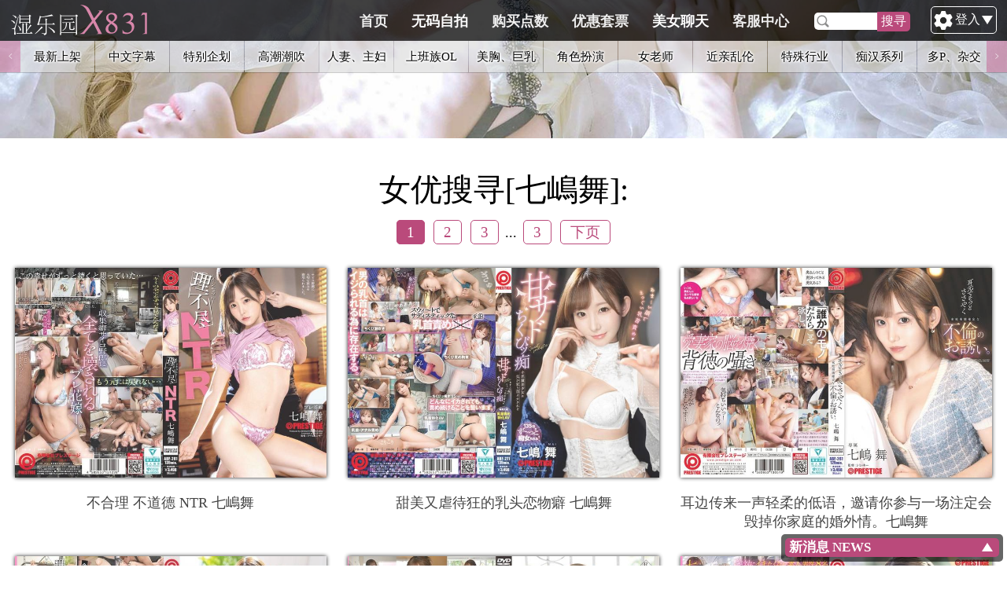

--- FILE ---
content_type: text/html; charset=UTF-8
request_url: https://av831.com/index.php?op=vList&sop=AV_List&av_id=19095
body_size: 13568
content:
<!DOCTYPE html PUBLIC "-//W3C//DTD XHTML 1.0 Transitional//EN" "http://www.w3.org/TR/xhtml1/DTD/xhtml1-transitional.dtd">
<html xmlns="http://www.w3.org/1999/xhtml">
<head>
	<meta http-equiv="Content-Type" content="text/html; charset=utf-8" />
	<meta name="format-detection" content="telephone=no">
	<meta name="viewport" content="width=device-width, initial-scale=1.0, maximum-scale=1.0, user-scalable=0">
	 <!--meta http-equiv="refresh"   content ="0; url =http://www.av831.com/index.php?op=vList&sop=AV_List&av_id=19095 " -->
	<title>X831濕樂園</title>
	<meta name="keywords" content="X831濕樂園,x831溼樂園,x831影片,綺麗影城,綺麗成人影城,綺麗影城免費影片,綺麗影片下載,彩虹影城,免費影片彩虹影城,彩虹綺麗影城,rainbow 綺麗影城,f 綺麗影城,hi5, a片, Hi5.TV, 成人網站, A片, 星">
	<meta name="description" content="X831濕樂園,x831溼樂園,x831影片,綺麗影城,綺麗成人影城,綺麗影城免費影片,綺麗影片下載,彩虹影城,免費影片彩虹影城,彩虹綺麗影城,rainbow 綺麗影城,f 綺麗影城,hi5, a片, Hi5.TV, 成人網站, A片, 星">
		<meta property="og:title" content="X831濕樂園"/>
	<meta property="og:description" content="X831濕樂園,x831溼樂園,x831影片,綺麗影城,綺麗成人影城,綺麗影城免費影片,綺麗影片下載,彩虹影城,免費影片彩虹影城,彩虹綺麗影城,rainbow 綺麗影城,f 綺麗影城,hi5, a片, Hi5.TV, 成人網站, A片, 星" />
	<meta property="og:type" content="website"/>
	<meta property="og:image" content="images/RWD/fb-pic.jpg"/>
		<link href="images/default/favicon.ico" rel="SHORTCUT ICON">
	<link href="images/default/apple-icon.png" rel="apple-touch-icon">
	<link href="style/RWD/jquery.mCustomScrollbar.css" rel="stylesheet" type="text/css">
		<link href="style/RWD/style.css" rel="stylesheet" type="text/css">
		
	<link href="style/RWD/slick.css" rel="stylesheet" type="text/css">
	<link href="style/RWD/slick-theme.css" rel="stylesheet" type="text/css">


	<script type="text/javascript" src="style/jquery.min.js"></script>
	<script src="style/jquery.mCustomScrollbar.js"></script>
	<script src="style/common.js"></script>
	<script src="style/slick.js" type="text/javascript"></script>
	<script type="text/javascript" src="style/jwplayer.min.js"></script>
	<script type="text/javascript" src="style/js_call_n.js?v=7"></script>


	<style type="text/css">
		.hide{display: none;};
	</style>
	<script type="text/javascript">

	$(document).on('ready', function() {

$('.banslider').slick({
	  slidesToShow: 1,
	  slidesToScroll: 1,
	  autoplay: true,
	  arrows: false,
	  autoplaySpeed: 5000,
});

	$('.typeMain').slick({
	  slidesToShow: 18,
	  slidesToScroll: 18,
		        rows: 1,
	  //arrows: false,
		//autoplay: true,
	  //autoplaySpeed: 3500,
	  responsive: [
	    {
	      breakpoint: 1500,
	      settings: {
	        slidesToShow: 13,
			slidesToScroll: 13,
	     }
	    },
		  {
	      breakpoint: 1200,
	      settings: {
	        slidesToShow: 10,
			slidesToScroll: 10,
	     }
	    },
		    {
	      breakpoint: 768,
	      settings: {
	        slidesToShow: 6,
			slidesToScroll: 6,
			autoplay: true,
			autoplaySpeed: 5500,
	      }
	    },
	    {
	      breakpoint: 520,
	      settings: {
	        slidesToShow: 4,
			slidesToScroll: 4,
			autoplay: true,
			autoplaySpeed: 5500,
	      }
	    }
	  ]
	});

	$('.center').slick({
	  slidesToShow: 9,
	  slidesToScroll: 9,
	  //autoplay: true,
	  //autoplaySpeed: 3500,
	  responsive: [
	    {
	      breakpoint: 1200,
	      settings: {
	        slidesToShow: 7,
			slidesToScroll: 7,
	     }
	    },
		    {
	      breakpoint: 768,
	      settings: {
	        arrows: false,
	        slidesToShow: 5,
			slidesToScroll: 5,
			autoplay: true,
			autoplaySpeed: 3500,
	      }
	    },
	    {
	      breakpoint: 520,
	      settings: {
	        arrows: false,
	        slidesToShow: 3,
			slidesToScroll: 3,
			autoplay: true,
			autoplaySpeed: 3500,
	      }
	    }
	  ]
	});
		$('#logouttext').toggle();
		});
	//讓js使用session
	var siteLang='cn';
	var language={"announcement":{"6":{"subject":"\u300aVIP\u798f\u5229\u5347\u7ea7\u300b","content":"\u5373\u65e5\u8d77\u5347\u7ea7\u4e3a\u94f6\u724c\u4ee5\u4e0aVIP\uff0c<b>\u4e50\u53f0\u81ea\u62cd\u7f51<\/b>\u65e0\u7801\u5f71\u7247\u514d\u8d39\u770b\u3002 <br>\u94f6\u724cVIP\uff1a\u8be5\u7ad9 \u65e5\u3001\u6b27\u7f8e \u5f71\u7247 \u65e0\u9650\u770b<br>\u91d1\u724cVIP\uff1a\u8be5\u7ad9 \u53f0\u3001\u81ea\u62cd\u3001\u65e5\u3001\u97e9\u3001\u6b27\u7f8e \u5f71\u7247\u65e0\u9650\u770b<br><a href='?op=vvip'>\u9a6c\u4e0a\u52a0\u5165VIP<\/a><br>"},"5":{"subject":"\u300a\u516c\u544a\u300b","content":"\u5373\u65e5\u8d77\u30105\u5f20\u3011\u70b9\u6570\u8c03\u6574\u4e3a175\u70b9\u3001\u301015\u5f20\u3011\u70b9\u6570\u8c03\u6574\u4e3a450\u70b9\u3001\u301030\u5f20\u3011\u70b9\u6570\u8c03\u6574\u4e3a750\u70b9\u3002"},"3":{"subject":"\u300a\u516c\u544a\u300b","content":"\u5373\u65e5\u8d77 \u5355\u7247\u7ebf\u4e0a\u89c2\u770b \u70b9\u6570 \u8c03\u6574\u4e3a 50\u70b9\uff0c\u4f7f\u7528\u3010\u5957\u7968\u3011\u6216\u3010\u5347\u7ea7VIP\u3011\u4f18\u60e0\u65b9\u6848\u53ef\u8282\u7701\u66f4\u591a\u70b9\u6570\u3002"},"1":{"subject":"\u300a\u514d\u8d39\u5f71\u7247\u300b","content":"\u4f1a\u5458\u4e13\u5c5e\u514d\u8d39\u5f71\u7247\u5df2\u4e0a\u67b6\uff0c\u4f1a\u5458\u767b\u5165\u540e\u70b9\u9009\u4e0a\u65b9 <b>[\u4f1a\u5458] > [\u4f1a\u5458\u514d\u8d39\u5f71\u7247]<\/b> \u8fdb\u5165\u5373\u53ef\u89c2\u770b\u3002(\u514d\u8d39\u5f71\u7247\u4e0d\u5b9a\u671f\u66f4\u6362)"},"0":{"subject":"\u300a\u516c\u544a\u300b","content":"\u4f7f\u7528IE \u6d4f\u89c8\u5668(Internet Explorer)\u53ef\u80fd\u65e0\u6cd5\u6b63\u5e38\u4f7f\u7528\u90e8\u5206\u529f\u80fd\uff0c\u8bf7\u4f7f\u7528\u5176\u4ed6\u6d4f\u89c8\u5668\u5e76\u66f4\u65b0\u81f3\u8f83\u65b0\u7248\u672c\u6d4f\u89c8\u672c\u7ad9\uff0c\u8c22\u8c22"}},"web":{"siteName":"\u6e7f\u4e50\u56edX831","description":"\u6700\u591a\u3001\u6700\u65b0\u3001\u6700\u70ed\u95e8\u3001\u514d\u8d39\u65e5\u672cAV\u5f71\u7247\u5c3d\u5728X831\u6e7f\u4e50\u56ed"},"top_menu":{"home":"\u9996\u9875","buy_point":"\u8d2d\u4e70\u70b9\u6570","buy_ticket":"\u4f18\u60e0\u5957\u7968","mmloveu_list":"\u7f8e\u5973\u804a\u5929","movie":"\u7f8e\u5973\u804a\u5929","service":"\u5ba2\u670d\u4e2d\u5fc3","searcheBtn":"\u641c\u5bfb","searcheTxt":"\u5728\u6b64\u8f93\u5165\u5173\u952e\u5b57","loginTxt":"\u767b\u5165","logoutTxt":"\u4f1a\u5458","gold":"\u65e0\u7801\u81ea\u62cd","login":"\u8bf7\u5148\u767b\u5165\uff01","iron":"\u9700\u4e3a\u94f6\u724c\u4ee5\u4e0aVIP\uff01"},"proclamation":{"title":"\u65b0\u6d88\u606f NEWS"},"page":{"previous":"\u4e0a\u9875","next":"\u4e0b\u9875","back":"\u56de\u4e0a\u9875"},"unit":{"point":"\u70b9","piece":"\u5f20","month":"\u6708"},"system":{"Verification":"\u9a8c\u8bc1\u7801"},"text":{"program":"\u65b9\u6848","Precautions":"\u6ce8\u610f\u4e8b\u9879","CharLimit":"\u6700\u591a%u\u4e2a\u5b57\u5143"},"submit_btn":{"determine":"\u786e\u5b9a","logout":"\u767b\u51fa","buy":"\u8d2d\u4e70","cancel":"\u53d6\u6d88","confirmBuy":"\u786e\u5b9a\u8d2d\u4e70","confirmUpgrade":"\u786e\u5b9a\u5347\u7ea7","confirmAdd":"\u786e\u5b9a\u65b0\u589e","deviate":"\u79bb\u5f00","enter":"\u8fdb\u5165\u672c\u7ad9"},"error_msg":{"loginFirst":"\u8bf7\u5148\u767b\u5165\u4f1a\u5458","uidCannotBlank":"\u5e10\u53f7\u4e0d\u53ef\u7a7a\u767d","unameCannotBlank":"\u540d\u5b57\u4e0d\u53ef\u7a7a\u767d","unickCannotBlank":"\u6635\u79f0\u4e0d\u53ef\u7a7a\u767d","enterPwd":"\u8bf7\u8f93\u5165\u5bc6\u7801","enterCheckPwd":"\u8bf7\u8f93\u5165\u786e\u8ba4\u5bc6\u7801","enterVf":"\u8bf7\u8f93\u5165\u9a8c\u8bc1\u7801","enterData":"\u8bf7\u8f93\u5165\u8d44\u6599","enterUid":"\u8bf7\u8f93\u5165\u5e10\u53f7","enterNick":"\u8bf7\u8f93\u5165\u6635\u79f0","enterName":"\u8bf7\u8f93\u5165\u59d3\u540d","enterEmail":"\u8bf7\u8f93\u5165Email","vfError":"\u9a8c\u8bc1\u7801\u9519\u8bef","uidPwdError":"\u5e10\u53f7\u5bc6\u7801\u9519\u8bef!","pwdCharError":"\u5bc6\u7801\u5e94\u4e3a\u82f1\u6587\u5927\u5c0f\u5199\u53ca\u6570\u5b57\u81f3\u5c118\u4f4d\u6570!","uidCharError":"\u5e10\u53f7\u5e94\u4e3aemail\/\u90ae\u7bb1\u683c\u5f0f!","memberDataError":"\u4f1a\u5458\u8d44\u6599\u9519\u8bef!","pwdAndCpwdIsNotAlike":"\u4e24\u6b21\u5bc6\u7801\u4e0d\u76f8\u540c!","modifyFailedDBBusy":"\u4fee\u6539\u8d44\u6599\u5931\u8d25\uff0c\u8d44\u6599\u5e93\u5fd9\u788cMC!","pwdSendFailed":"\u5bc6\u7801\u53d1\u9001\u5931\u8d25!","leaveMsgFailed":"\u7559\u8a00\u5931\u8d25!","emailSendFailedAndErrorMsg":"Email\u53d1\u9001\u5931\u8d25!\u9519\u8bef\u8baf\u606f\u4e3a\uff1a","modifySuccess":"\u8d44\u6599\u4fee\u6539\u6210\u529f!","newPwdSendSuccess":"\u4f60\u7684\u65b0\u5bc6\u7801\u5df2\u5bc4\u9001\u81f3\u4f60\u7684EMail\uff0c\u5982\u6709\u95ee\u9898\u8bf7\u6d3d\u5ba2\u670d\u4e2d\u5fc3!","registerSuccess":"\u52a0\u5165\u4f1a\u5458\u6210\u529f!","registerSuccessSaleCodeSuccess":"\u52a0\u5165\u4f1a\u5458\u6210\u529f!\u4f18\u60e0\u7801\u65b0\u589e\u6210\u529f!","registerSuccessSaleCodeFailed":"\u52a0\u5165\u4f1a\u5458\u6210\u529f!\u4f18\u60e0\u7801\u65b0\u589e\u5931\u8d25!\u8bf7\u767b\u5165\u540e\u81f3\u300e\u4f18\u60e0\u7801\u300f\u5355\u5143\u91cd\u65b0\u586b\u5199","registerDBBusy":"\u7cfb\u7edf\u5fd9\u788c\uff0c\u8bf7\u518d\u6ce8\u518c\u4e00\u6b21!","DBBusy":"\u8d44\u6599\u5e93\u5fd9\u788cMC!","serverBusy":"\u4f3a\u670d\u5668\u5fd9\u788c\uff0c\u8bf7\u7a0d\u540e\u5728\u8bd5\u3002","systemError":"\u7cfb\u7edf\u9519\u8bef,\u8bf7\u6d3d\u5ba2\u670d\u3002","systemCheck":"\u7cfb\u7edf\u6838\u5bf9\u4e2d,\u8bf7\u7a0d\u5019\u3002\u82e5\u7b49\u5019\u592a\u4e45\u8bf7\u6d3d\u5ba2\u670d\u8c22\u8c22","systemBusy":"\u7cfb\u7edf\u5fd9\u788c\u8bf7\u7a0d\u540e\u518d\u8bd5!!","uidAlreadyExists":"\u5e10\u53f7\u5df2\u7ecf\u5b58\u5728\u5594!","nameNickIDNumPhoneTwoOfThemNeed":"\u59d3\u540d\u3001\u6635\u79f0\u3001\u8eab\u5206\u8bc1\u53f7\u3001\u7535\u8bdd\u680f\u4f4d\u9700\u586b\u5199\u5176\u4e2d\u4e24\u9879!","errorOccurred":"\u53d1\u751f\u9519\u8bef","onSentMsg":"\u6b63\u5728\u4f20\u9001\u8baf\u606f\uff0c\u8bf7\u7a0d\u5019\u3002","enterQContent":"\u8bf7\u8f93\u5165\u95ee\u9898\u5185\u5bb9","dbBusyPlzRelogin":"\u8d44\u6599\u5e93\u5fd9\u788c\uff0c\u8bf7\u91cd\u65b0\u767b\u5165","isBuyPlayOnline":"\u60a8\u5df2\u7ecf\u8d2d\u4e70\u672c\u7247\u7ebf\u4e0a\u64ad\u653e!","isBuyPlayDownload":"\u60a8\u5df2\u7ecf\u8d2d\u4e70\u672c\u7247\u7ebf\u4e0a\u64ad\u653e\u53ca\u4e0b\u8f7d!","isMonthly":"\u60a8\u4e3a\u5305\u6708\u4f1a\u5458\u53ef\u7ebf\u4e0a\u64ad\u653e!","buyFailedContactService":"\u8d2d\u4e70\u5931\u8d25\uff0c\u8bf7\u6d3d\u5ba2\u670d\u4eba\u5458!","buyFailed":"\u8d2d\u4e70\u5931\u8d25!","buySuccess":"\u8d2d\u4e70\u6210\u529f!","buyTicketFirst":"\u5957\u7968\u4e0d\u8db3\uff0c\u8bf7\u5148\u8d2d\u4e70\u5957\u7968!","buyPointFirst":"\u70b9\u6570\u4e0d\u8db3\uff0c\u8bf7\u5148\u8d2d\u4e70\u70b9\u6570!","BTicketInsufficient":"\u5151\u6362\u5377\u4e0d\u8db3!","TicketDeductionFailed":"\u5957\u7968\u6263\u9664\u5931\u8d25\uff0c\u7a0d\u540e\u518d\u8bd5\u4e00\u6b21!","BTicketDeductionFailed":"\u5151\u6362\u5377\u6263\u9664\u5931\u8d25\uff0c\u7a0d\u540e\u518d\u8bd5\u4e00\u6b21!","PointDeductionFailed":"\u70b9\u6570\u6263\u9664\u5931\u8d25\uff0c\u7a0d\u540e\u518d\u8bd5\u4e00\u6b21!","BPointDeductionFailed":"\u7ea2\u5229\u70b9\u6570\u6263\u9664\u5931\u8d25\uff0c\u7a0d\u540e\u518d\u8bd5\u4e00\u6b21!","runningOutOfVIPToday":"\u672c\u65e5VIP\u64ad\u653e\u6570\u91cf\u5df2\u7528\u5c3d!","upgradeToVIPFirst":"\u8bf7\u5148\u5347\u7ea7\u4e3aVIP!","choosePlan":"\u8bf7\u9009\u62e9\u4e00\u6d88\u8d39\u65b9\u6848!","useUpExistingTicketFirst":"\u8bf7\u5148\u4f7f\u7528\u5b8c\u73b0\u6709\u5957\u7968!","buyTicketFailed":"\u5957\u7968\u8d2d\u4e70\u5931\u8d25\uff0c%s!","buyTicketFailedExceeded3Time":"\u8ba2\u8d2d\u5931\u8d25\u6b21\u6570\u5df2\u8d85\u8fc73\u6b21\uff0c\u8bf7\u6d3d\u5ba2\u670d\u4eba\u5458!","buyTicketSuccess":"\u8d2d\u4e70\u5957\u7968\u6210\u529f!\u83b7\u5f97 %s \u5f20\u5957\u7968","rechargeSuccess":"\u50a8\u503c\u6210\u529f!","chooseMovieFirst":"\u8bf7\u5148\u9009\u62e9\u5f71\u7247!","buyPlayOnlineFirst":"\u8bf7\u5148\u8d2d\u4e70\u5f71\u7247\u7ebf\u4e0a\u89c2\u770b\u670d\u52a1!","buyDownloadFirst":"\u8bf7\u5148\u8d2d\u4e70\u5f71\u7247\u4e0b\u8f7d\u670d\u52a1!","downloadPointSuccess":"\u4e0b\u8f7d\u70b9\u53d6\u5f97\u6210\u529f!","playpointSuccess":"\u64ad\u653e\u70b9\u53d6\u5f97\u6210\u529f!","playIphone":"\u5df2\u4ece\u5176\u5b83\u88c5\u7f6e\u767b\u5165\uff0c\u8bf7\u91cd\u65b0\u767b\u5165"},"warningPage":{"descriptionTitle":"\u4e13\u4e1a\u6210\u4eba\u5a31\u4e50\u7f51","descriptionInfo":"<b>\u6ce8\u610f!!<\/b> \u60a8\u5373\u5c06\u8fdb\u5165\u6210\u4eba\u7f51\u7ad9\uff0c\u8bf7\u786e\u5b9a\u60a8\u5df2\u8fbe\u6cd5\u5b9a\u5e74\u9f84\u5e76\u80fd\u63a5\u53d7\u6210\u4eba\u8d44\u8baf\u4ee5\u8fdb\u5165\u672c\u7f51\u7ad9"},"mail":{"forgetPwdSubject":"\u5ba2\u670d\u4e2d\u5fc3-\u5bc6\u7801\u9057\u5931","forgetPwdContent":"\u4eb2\u7231\u7684%s\u4f1a\u5458\u60a8\u597d\uff1a<br \/>\u7533\u8bf7\u8865\u53d1IP:%s<br \/>\u60a8\u7684\u5e10\u53f7\u4e3a\uff1a%s<br \/>\u60a8\u7684\u5bc6\u7801\u4e3a\uff1a%s<br \/>\u70b9\u51fb\u8fdb\u5165\u672c\u7f51\u7ad9\uff1a<a href='%s\/index.php'>%s<\/a><br \/>&nbsp;&nbsp;&nbsp;&nbsp;&nbsp;&nbsp;&nbsp;&nbsp;&nbsp;&nbsp;&nbsp;&nbsp;&nbsp;&nbsp;%s\u4f1a\u5458\u4e2d\u5fc3"},"avHot":{"recommendNew":"\u63a8\u8350\u5973\u4f18-","allAv":"\u6240\u6709","allAv2":"\u5f71\u7247"},"banindex":{"slg":"\u4f1a\u5458\u4e13\u5c5e","slgb":"\u514d\u8d39\u5f71\u7247","b1":"<b>\u52a0\u5165\u4f1a\u5458<\/b>\u514d\u8d39\u89c2\u770b"},"movieHot":{"recommendNew":"\u63a8\u8350\u6700\u65b0\u5f71\u7247"},"movieTitle":{"moreOtherMovie":"\u66f4\u591a %s \u5f71\u7247","allOtherMovie":"\u6240\u6709 %s \u5f71\u7247"},"movie_menu":{"new":"\u6700\u65b0\u4e0a\u67b6","allNew":"\u6240\u6709\u6700\u65b0\u5f71\u7247","chinese":"\u4e2d\u6587\u5b57\u5e55","busty":"\u8c6a\u653e\u5de8\u4e73","AVactress":"AV\u5973\u4f18","wife":"\u4eba\u59bb\u719f\u5973","OLuniform":"OL\u5236\u670d","abnormal":"\u53e6\u7c7b\u5927\u96c6\u5408"},"movie_search":{"AVactress":"\u5973\u4f18\u641c\u5bfb","keyword":"\u641c\u5bfb"},"movie_info":{"addedTime":"\u4e0a\u67b6\u65e5\u671f","videoLength":"\u5f71\u7247\u957f\u5ea6\uff1a%s\u5206\u949f"},"movie_BuyPlan":{"playOline":"\u5728\u7ebf\u64ad\u653e","playDownload":"\u4e0b\u8f7d\u4fdd\u5b58<span class='s50'>+\u5728\u7ebf\u64ad\u653e<\/span>","PDDcontent":"\u671f\u9650\uff1a3\u5929\u3000\u203bPC\u9002\u7528","freeBtn":"\u514d\u8d39\u89c2\u770b","pointBtn":"\u70b9\u6570%u\u70b9","ticketBtn":"\u5957\u79681\u5f20","bticketBtn":"\u5151\u6362\u53771\u5f20","VIPBtn":"VIP\u64ad\u653e","DFcontent":"\u671f\u9650\uff1a\u514d\u8d39\u5f71\u7247\u4e0d\u5b9a\u671f\u66f4\u6362","deadline":"\u671f\u9650","dForever":"\u6c38\u4e45","d1Month":"\u4e00\u4e2a\u6708","usePoint":"\u60a8\u5df2\u4f7f\u7528 \u300e\u70b9\u6570%u\u70b9\u300f \u8d2d\u4e70\u672c\u7247","useTicket":"\u60a8\u5df2\u4f7f\u7528 \u300e\u5957\u7968%u\u5f20\u300f \u8d2d\u4e70\u672c\u7247","useBTicket":"\u60a8\u5df2\u4f7f\u7528 \u300e\u5151\u6362\u5238%u\u5f20\u300f \u8d2d\u4e70\u672c\u7247","useVIP":"\u60a8\u5df2\u4f7f\u7528 \u300eVIP\u300f \u8d2d\u4e70\u672c\u7247"},"movie_usPlan":{"memberFree":"\u4f1a\u5458\u514d\u8d39"},"movie_DL":{"downloadBtn":"\u70b9\u6b64\u4e0b\u8f7d(\u6ed1\u9f20\u53f3\u952e > \u53e6\u5b58\u76ee\u6807)","downloadAlert":"\u70b9\u9009\u6ed1\u9f20\u53f3\u952e>\u53e6\u5b58\u76ee\u6807!"},"movie_play":{"text1":"\u672c\u7ad9\u5f71\u7247\u4e0d\u652f\u63f4IE\u6d4f\u89c8\u5668(Internet Explorer)\u64ad\u653e\uff0c\u8bf7\u4f7f\u7528\u5176\u4ed6\u6d4f\u89c8\u5668\u5e76\u66f4\u65b0\u81f3\u8f83\u65b0\u7248\u672c\u64ad\u653e"},"movie":{"watchForever":"\u60a8\u4e3a\u672c\u7247\u6c38\u4e45\u89c2\u770b\uff0c\u60a8\u53ef\u8fdb\u884c\u7ebf\u4e0a\u64ad\u653e\u3002"},"movie_err":{"noMovie":"\u67e5\u65e0\u5f71\u7247\uff01"},"member_info":{"lavePoint":"\u5269\u4f59\u70b9\u6570","laveTicket":"\u5269\u4f59\u5957\u7968","welcome":"\u6b22\u8fce\u56de\u6765!","point":"\u70b9\u6570","ticket":"\u5957\u7968","bticket":"\u5151\u6362\u5238","recharge":"\u8865\u5145","maturity":"\u5230\u671f","modifyInfoNote1":"<div>\u82e5\u57fa\u672c\u8d44\u6599\u4e0d\u6b63\u786e\uff0c\u5c06\u5f71\u54cd\u4f60\u5728\u672c\u7ad9\u7684<\/div><div>\u6743\u76ca\u53ca\u798f\u5229\uff0c\u8bf7\u8be6\u5b9e\u586b\u5199<\/div>","modifyInfoNote2":"<div>\u4ee5\u4e0b\u680f\u4f4d\u975e\u5fc5\u586b\uff0c<\/div><div>\u4f46\u4f60\u5fd8\u8bb0\u5bc6\u7801\u65f6\u5c06\u4f7f\u7528\u8fd9\u4e9b\u8d44\u6599\u534f\u52a9\u4f60\u53d6\u56de\u5bc6\u7801\u3002<\/div>","uid":"\u5e10\u53f7","uidNote":"\u6b64\u680f\u4f4d\u65e0\u6cd5\u4fee\u6539","newPwd":"\u8bbe\u5b9a\u65b0\u5bc6\u7801","newPwdNote":"8\u4e2a\u4ee5\u4e0a\u6570\u5b57\u6216\u82f1\u6587","name":"\u59d3\u540d","nick":"\u6635\u79f0","IDNum":"\u8eab\u5206\u8bc1\u5b57\u53f7","phone":"\u7535\u8bdd","email":"\u7535\u5b50\u4fe1\u7bb1","address":"\u5730\u5740","SaleCode":"\u4f18\u60e0\u7801"},"member_BPRec":{"buyPointRecNote1":"<div>\u8d2d\u7247\u8d44\u8baf\u50c5\u4f1a\u4fdd\u7559\u4e09\u4e2a\u6708<\/div>"},"member":{"becomeVIP":"\u5347\u7ea7\u4e3aVIP","memberMenu":"\u4f1a\u5458\u529f\u80fd","member_center":"\u4fee\u6539\u8d44\u6599","buy_point_record":"\u8d2d\u70b9\u8bb0\u5f55","buy_ticket_record":"\u8d2d\u4e70\u5957\u7968\u8bb0\u5f55","buy_movie_record":"\u6d88\u8d39\u5f71\u7247\u8bb0\u5f55","service":"\u5ba2\u670d\u95ee\u7b54\u8bb0\u5f55","FreeMove":"\u4f1a\u5458\u514d\u8d39\u5f71\u7247","promo":"\u4f18\u60e0\u7801","releaseDes":"\u4e3a\u907f\u514d\u672c\u7ad9\u7f51\u5740\u906d\u5c01\u9501\uff0c\u8bf7\u5c06\u672c\u7ad9\u7f51\u5740\u53d1\u5e03\u9875\u52a0\u5165\u4e66\u7b7e\u6216\u6700\u7231\uff0c\u53d1\u5e03\u9875\u4f1a\u968f\u65f6\u63d0\u4f9b\u672c\u7ad9\u6700\u65b0\u7f51\u5740\u3002","releaseLinkTxt":"\u8fdb\u5165\u4f1a\u5458\u4e13\u5c5e\u7f51\u5740\u53d1\u5e03\u9875","buyRecNote1":"\u672c\u6708\u65e0\u8d2d\u70b9\u8bb0\u5f55","pointPayWay":"\u6d88\u8d39\u65b9\u5f0f","cash":"\u91d1\u989d","cashc":"\u4eba\u6c11\u5e01","casht":"\u65b0\u53f0\u5e01","discount":"\u4f18\u60e0","result":"\u4ea4\u6613\u7ed3\u679c","payDay":"\u6d88\u8d39\u65e5","resSuccess":"\u8d2d\u4e70\u6210\u529f","resFail":"\u8d2d\u4e70\u5931\u8d25","ticketRecPg":"\u5957\u7968\u65b9\u6848","ticketRecTotal":"\u8d2d\u5f97\u6570","ticketRecLave":"\u5269\u4f59\u6570","purchaseDay":"\u8d2d\u4e70\u65e5","expiryDate":"\u5230\u671f\u65e5","buyMovie":"\u6d88\u8d39\u5f71\u7247","buyMoviePg":"\u6d88\u8d39\u65b9\u6848","onlinePlayPg":"\u7ebf\u4e0a\u89c2\u770b","downloadPlayPg":"\u7ebf\u4e0a\u89c2\u770b+\u4e0b\u8f7dMP4","VIPPg":"VIP","VIPPW":"\u4f7f\u7528VIP\u8d2d\u4e70","Note1":"\u95ee\u7b54\u7eaa\u5f55\u4ec5\u5217\u51fa\u6700\u8fd1\u4e09\u6761","Note2":"\u65e0\u4efb\u4f55\u95ee\u7b54\u7eaa\u5f55","myQuestion":"\u6211\u7684\u95ee\u9898","notResponded":"\u5c1a\u672a\u56de\u8986","question":"\u63d0\u4ea4\u95ee\u9898","questionNote":"\u8bf7\u8be6\u7ec6\u586b\u5199\uff0c\u4ee5\u4fbf\u672c\u7ad9\u5c3d\u901f\u4e3a\u4f60\u5904\u7406\u56de\u8986","QContent":"\u95ee\u9898\u5185\u5bb9","QContentNote":"\u6700\u591a200\u4e2a\u5b57\u5143","servicemoreNote1":"\u4e5f\u6b22\u8fce\u4f7f\u7528\u90ae\u7bb1email\u8054\u7cfb\u5ba2\u670d\u3002"},"member_login":{"memberLogin":"\u4f1a\u5458\u767b\u5165","memberLogin2":"\u8bf7\u767b\u5165","memberLoginDes":"\u6709\u5e10\u6237\u5417\uff1f\u7acb\u5373\u767b\u5165\u3002","LoginUid":"\u5e10\u53f7\/email\/\u90ae\u7bb1","LoginPwd":"\u5bc6\u7801"},"member_join":{"newUser":"\u65b0\u7528\u6237","newUser2":"\u4f60\u662f\u65b0\u7528\u6237","newUserDes":"\u514d\u8d39\u52a0\u5165\u4f1a\u5458\uff0c\u7acb\u5373\u514d\u8d39\u4f53\u9a8c\u3002","createUid":"\u5efa\u7acb\u4f60\u7684\u5e10\u53f7","newUserDes2":"<div>\u672c\u7ad9\u4e3a\u6210\u4eba\u5a31\u4e50\u7f51\u7ad9\uff0c\u4e13\u4e3a\u63d0\u4f9b\u6210\u4eba\u4f11\u95f2\u800c\u8bbe\uff0c<\/div><div>\u52a0\u5165\u4f1a\u5458\u4e4b\u524d\u8bf7\u786e\u5b9a\u4f60\u5df2\u5e74\u6ee1\u5f53\u5730\u6cd5\u5f8b\u8bb8\u53ef\u4e4b\u6cd5\u5b9a\u5e74\u9f84<\/div>","isMemberDes1":"\u5df2\u6709\u5e10\u53f7\u8bf7","setUid":"\u8bbe\u5b9a\u65b0\u5e10\u53f7","setUidNote1":"\u8bf7\u8f93\u5165\u4f60\u7684email\/\u90ae\u7bb1","setPwd":"\u8bbe\u5b9a\u5bc6\u7801","checkPwd":"\u786e\u8ba4\u5bc6\u7801","checkPwdNote1":"\u987b\u4e0e\u8bbe\u5b9a\u65b0\u5bc6\u7801\u680f\u4f4d\u76f8\u540c"},"member_forget":{"forgetPwd":"\u5fd8\u8bb0\u5bc6\u7801","forgetPwdDes":"\u5229\u7528\u5e10\u53f7\u53caEMAIL\u53d6\u56de\u5bc6\u7801\u3002","forgetPwdDes2":"<div>\u586b\u5165 <u>email\/\u90ae\u7bb1<\/u> \u53ca <u>\u4e24\u4e2a\u9a8c\u8bc1\u680f\u4f4d<\/u> \u540e\uff0c<\/div><div>\u7cfb\u7edf\u5c06\u4f1a\u5bc4\u9001\u65b0\u5bc6\u7801\u81f3\u4f60\u7684\u90ae\u7bb1<\/div>","forgetPwdDes3":"<div>\u6b64\u533a\u8bf7\u586b\u5165\u4e24\u4e2a\u680f\u4f4d\uff0c\u4ee5\u9a8c\u8bc1\u4f60\u7684\u8eab\u5206<\/div>","findPwd":"\u627e\u56de\u5bc6\u7801","findPwd2":"\u627e\u56de\u4f60\u7684\u5bc6\u7801","uid":"email\/\u90ae\u7bb1","uidNote1":"\u6b64\u680f\u4f4d\u5fc5\u586b"},"buy":{"pointMainCategory1":"\u4eba\u6c11\u5e01\u652f\u4ed8\u65b9\u5f0f","pointMainCategory2":"\u65b0\u53f0\u5e01\u652f\u4ed8\u65b9\u5f0f","pointMCDes1":"<div>\u90e8\u5206\u652f\u4ed8\u65b9\u5f0f\u6709\u300c\u989d\u5ea6\u9650\u5236\u300d\uff0c<\/div><div>\u5982\u9047\u5230\u652f\u4ed8\u5f02\u5e38\uff0c\u8bf7\u9009\u62e9\u5176\u4ed6\u91d1\u989d\u6216\u8d2d\u70b9\u65b9\u5f0f<\/div>","pointMCDes2":"<div><\/div>","pointGoBuy1":"\u65b0\u53f0\u5e01\u652f\u4ed8\u70b9\u6b64","pointGoBuy2":"\u4eba\u6c11\u5e01\u652f\u4ed8\u70b9\u6b64","pointWarningRMB":"<div>\u8bf7\u52ff <b>\u91cd\u590d\u626b\u7801<\/b>\u3001<b>\u5ef6\u8fdf\u652f\u4ed8<\/b>\u3001<b>\u4fee\u6539\u8ba2\u5355\u91d1\u989d<\/b>\uff0c<\/div><div>\u4ee5\u514d\u9020\u6210\u8ba2\u5355\u65e0\u6cd5\u4e0a\u5206\u3002<\/div><br><div>\u82e5\u60a8\u5145\u503c\u4ed8\u6b3e\u6210\u529f\u4f46\u6ca1\u4e0a\u5206\uff0c\u8bf7\u4e0e <a href='index.php?op=service'>\u5ba2\u670d\u4e2d\u5fc3<\/a> \u8054\u7cfb\u3002<\/div>","pointWarningRMB1955":"<div><b>\u8bf7\u52ff\u5c06\u70b9\u5361\u53f7\u7ed1\u5b9a\u81f3\u4eac\u4e1c\u5e10\u53f7\u5185<\/b>\uff0c<\/div><div>\u4ee5\u514d\u9020\u6210\u8ba2\u5355\u65e0\u6cd5\u4e0a\u5206\u3002<\/div><br><div>\u82e5\u60a8\u5145\u503c\u4ed8\u6b3e\u6210\u529f\u4f46\u6ca1\u4e0a\u5206\uff0c\u8bf7\u4e0e <a href='index.php?op=service'>\u5ba2\u670d\u4e2d\u5fc3<\/a> \u8054\u7cfb\u3002<\/div>","pointWarning1825":"<div class='infoS'>\u5982\u4ea4\u6613\u540e\u51fa\u73b0\u6389\u5355(\u65e0\u8865\u70b9)\u7684\u72b6\u51b5\uff0c\u8bf7\u5c06\u60a8\u652f\u4ed8\u5b9d\u7684\u4ea4\u6613\u660e\u7ec6\u622a\u56fe\u5e76\u5bc4\u81f3 <b>x831080@gmail.com<\/b>\uff0c\u6211\u4eec\u5c06\u4f1a\u5373\u65f6\u4e3a\u60a8\u5904\u7406\u3002<\/div>","pointWarning8001":"<br>\u2605\u82e5\u60a8\u662f\u65b0\u624b\u60f3\u8d2d\u4e70USDT\uff0c\u5efa\u8bae\u4f7f\u7528[\u5e01\u5b89] [\u706b\u5e01] [BITFINEX] \u8d2d\u5165USDT\u518d\u8fdb\u884c\u652f\u4ed8!!!<br>[<a href='https:\/\/c2c.binance.com\/zh-CN\/quickTrade\/buy\/USDT\/CNY' style='color: red;' target='_blank'>\u5e01\u5b89 \u8d2d\u4e70USDT<\/a>]<br>[<a href='https:\/\/c2c.huobi.com\/en-us\/one-trade\/buy' style='color: red;' target='_blank'>\u706b\u5e01 \u8d2d\u4e70USDT<\/a>]<br>[<a href='https:\/\/www.bitfinex.com\/cards' style='color: red;' target='_blank'>BITFINEX \u8d2d\u4e70USDT<\/a>] <br>","pointWarningRegional":"\u60a8\u6240\u5728\u7684\u5730\u533a\u4e0d\u652f\u6301\u6b64\u9879\u670d\u52a1 \u8bf7\u9009\u62e9\u5176\u4ed6\u65b9\u5f0f\u8d2d\u70b9\u6216\u8bf7\u6d3d\u8be2\u5ba2\u670d\u4eba\u5458!","pointWarningSA":"\u5e02\u5185\u7535\u8bdd\u3001ADSL\u3001\u624b\u673a\u5c0f\u989d\u4ed8\u8d39 \u7535\u4fe1\u516c\u53f8\u6536\u53d6\u624b\u7eed\u8d3920%\uff0c\u6545\u4ee5\u70b9\u657080%\u8ba1\u7b97","pointWarningCPhone":"\u7528\u6237\u624b\u673a\u6536\u5230\u7b80\u8baf\u8ba4\u8bc1\u901a\u77e5\u540e\u76f4\u63a5\u56de\u8986\uff0c<span style='color:red'>\u7528\u6237\u514d\u4ed8\u7b80\u8baf\u8d39<\/span>\u3002\u624b\u673a\u5c0f\u989d\u4ed8\u6b3e\u8ba4\u8bc1\u673a\u5236\u7531\u539f\u300e\u5355\u5411\u300f\u6539\u4e3a\u300e\u53cc\u5411\u300f\uff0c\u8be5\u673a\u5236\u4e3aNCC\u4e4b\u89c4\u5b9a\uff0c\u672a\u6765\u5404\u5bb6\u884c\u52a8\u5747\u4f1a\u4ee5\u8be5\u65b9\u5f0f\u6267\u884c\u8ba4\u8bc1\u6d41\u7a0b\u3002<span style='color:red'>\u8bf7\u5728\u6536\u5230\u7b80\u8baf\u540e\u56de\u4f20\u7b80\u8baf\uff0c\u5e76\u8bf7\u5728\u7b80\u8baf\u5185\u5bb9\u8f93\u5165\u8ba4\u8bc1\u7801<\/span>\uff0c\u518d\u4ece\u7f51\u7ad9\u4e0a\u6309\u4e0b\u786e\u8ba4\u5373\u53ef\u6b63\u5e38\u6d88\u8d39<br>","ppcard":"PPCARD\u70b9\u6570\u5361","ppcardProName":"\u8d2d\u4e70\u70b9\u6570","ppcardMethodAlias":"PPCARD \u70b9\u6570\u5361\u8d2d\u4e70","ppcardNote1":"\u8f93\u5165PPCARD\u5e8f\u53f7\uff01","ppcardNote2":"\u53bb\u8d2d\u4e70PPCARD\uff01","ppcardSerialnum":"\u5e8f\u53f7","ticketNote1":"\u4f7f\u7528\u5957\u7968\u6bcf\u90e8\u5f71\u7247\u4e0b\u67405\u6298\uff0c\u6bcf\u90e8\u5f71\u7247\u53ea\u898125\u70b9\u8d77\u3002","ticketInfo":"\u5e73\u5747\u6bcf\u90e8\u5f71\u7247","ticketInfoDes":"\u5957\u7968\u4f7f\u7528\u671f\u9650\u4e3a30\u5929 <br> \u987b\u5c06\u5957\u7968\u5f20\u6570\u7528\u5b8c\uff0c\u624d\u80fd\u518d\u6b21\u8d2d\u4e70","VIPGold":"\u91d1","VIPSilver":"\u94f6","VIPCopper":"\u94dc","VIPMedal":"\u724cVIP","VIPMedalNote1":"\u6bcf\u65e5\u53ef\u89c2\u770b%u\u90e8\u5f71\u7247","VIPMedalNote2":"<span style='font-size:130%; color:#f00;text-decoration:line-through;'>\u539f\u4ef7\uff1a3000\u70b9\/\u6708<\/span><br>\u5168\u7ad9\u65e0\u9650\u89c2\u770b","VIPMedalNote3":"\u65e5\u3001\u6b27\u7f8e \u65e0\u7801\u5f71\u7247\u65e0\u9650\u770b","VIPMedalNote4":"\u53f0\u3001\u81ea\u62cd\u3001\u65e5\u3001\u97e9\u3001\u6b27\u7f8e \u65e0\u7801\u5f71\u7247\u65e0\u9650\u770b","VIPMoreHigh":"\u60a8\u5df2\u662f\u66f4\u9ad8\u7ea7VIP","VIPDeadline":"\u5df2\u8d2d\u4e70\uff0c\u5230\u671f:","VIPDes1":"<div>\u5c0a\u8363\u6d88\u8d39\u3002\u4e0d\u51e1\u4f53\u9a8c<br>\u4e13\u5c5e\u9ad8\u901f\u4e3b\u673a\u3002\u5168\u7ad9\u968f\u6b32\u9009\u62e9<\/div>","VIPDes2":"<div>\u6bcf\u65e5\u51cc\u666812\u70b9\uff0c\u91cd\u7f6e\u53ef\u89c2\u770b\u5f71\u7247\u6570\u91cf\uff0c\u8865\u5145\u81f3\u5bf9\u5e94\u6570\u91cf\u3002<br \/><span class=\"s\">\u4f8b\u5982\uff1a\u94dc\u724cVIP\uff08\u6bcf\u65e5\u53ef\u89c2\u770b\u6570\u91cf\u4e3a2\uff0923\u70b959\u520659\u79d2\u5269\u4f59\u53ef\u89c2\u770b\u6570\u91cf\u4e3a1\uff0c0\u70b9\u6574\u5c06\u91cd\u7f6e \u6570\u91cf\u4e3a2\u3002<\/span><\/div><div>\u53ef\u968f\u65f6\u5347\u7ea7VIP\u65b9\u6848\uff0c\u4f46\u539f\u65b9\u6848\u5269\u4f59\u65f6\u95f4\u5c06\u4f1a\u5f52\u96f6\uff0c\u4ea6\u4e0d\u8865\u507f\u539f\u65b9\u6848\u5f53\u65e5\u6240\u5269\u53ef\u89c2\u770b\u6570\u91cf<\/div><div>\u5f71\u7247\u89c2\u770b\u8bb0\u5f55\u8bf7\u4e8e<a href=\"?op=member_center&sop=buy_movie_record\">\u6d88\u8d39\u5f71\u7247\u7eaa\u5f55<\/a>\u5355\u5143\u5185\u67e5\u8be2<\/div>","VIPBuyHistory":"\u534a\u5e74\u5185\u8d2d\u4e70VIP\u7eaa\u5f55","VIPWarning1":"<b id=\"unick\">\u3010\u8bf7\u6ce8\u610f\u3011<\/b><br>\u5347\u7ea7VIP\u65b9\u6848\uff0c\u539f\u65b9\u6848\u5269\u4f59\u65f6\u95f4\u5c06\u4f1a\u5f52\u96f6\uff0c\u4ea6\u4e0d\u8865\u507f\u539f\u65b9\u6848\u5f53\u65e5\u6240\u5269\u53ef\u89c2\u770b\u6570\u91cf","VIPWarning2":"\u786e\u5b9a\u8981\u4f7f\u7528<b class=\"needpoint\">1099\u70b9<\/b>\uff0c\u5347\u7ea7\u4e3a <b class=\"vipName\"> \u94f6\u724cVIP?<\/b>"},"mmloveu":{"statusLeaveMsg":"\u7559\u8a00\u7ed9\u5979","statusShow":"\u70b9\u6211\u770b\u79c0","statusPhonePlay":"\u514d\u8d39\u8bd5\u73a9","statusFreePlay":"\u514d\u8d39\u8bd5\u73a9","leaveMsgNote1":"\u4f7f\u7528\u6635\u79f0 <b id=\"unick\">%s<\/b> \u7559\u8baf\u606f\u7ed9 <b id=\"mmnick\">\u4e3b\u6301\u4eba\u6635\u79f0\u516b\u4e2a\u5b57<\/b>","leaveMsgNote2":"\u65b0\u589e\u8baf\u606f\u5c06\u4f1a\u6263\u9664 <b>5\u70b9<\/b>\uff0c\u786e\u5b9a\u8981\u65b0\u589e?","leaveMsgContent":"\u8baf\u606f\u5185\u5bb9"}};
	console.log(language['error_msg']['loginFirst']);
	//	更新點數
	// refreshPt('');
	// fucksafari();
	// loginFirst('');
	</script>
</head>
<body>
	<div id="wrapper" class="">
	  <header class="header">
	    <div class="header__logo"><a href="index.php" >
	    		    	<img src="images/RWD/lang/Logo_cn.svg"/>
		    	    </a></div>
	    <a href="#" id="js_menu_btn" class="header__menu is_sp wrap">MENU</a>
	    	    <a href="javascript:void(0);" id="js_login_btn" class="loginbtn" ><span id="logintext">登入</span><span id="logouttext">会员</span><span class="arr bounce"></span><span class="new hide">N</span></a>
			    <nav class="gnav">
	      <div class="gnav__logo is_sp"><a href="index.php">
	      		      	<img src="images/RWD/lang/Logo_cn.svg">
		    	      </a></div>
	      <div class="gnav__inner">
	        <ul class="gnav__list">
	          <li class="gnav__item"><a href="index.php" class="wrap ICON_home ">首页</a></li>
			  <li class="gnav__item"><a href="#" onclick="alert('请先登入！');document.location.href='index.php?op=login';" class="wrap ICON_webcam agnav">无码自拍</a></li>
			  
			  <li class="gnav__item"><a href="index.php?op=buy_point" class="wrap ICON_buy ">购买点数</a></li>
	          <li class="gnav__item"><a href="index.php?op=buy_ticket" class="wrap ICON_ticket ">优惠套票</a></li>
	          <!--li class="gnav__item"><a href="index.php?op=mmloveu_list" class="wrap ICON_mm ">美女聊天</a></li-->
			  <li class="gnav__item"><a href="https://zh.babyqqi.com/" class="wrap ICON_service ICON_webcam" target='_blank'>美女聊天</a></li>
	          <li class="gnav__item"><a href="index.php?op=service" class="wrap ICON_service ">客服中心</a></li>
	          <li class="gnav__item search ICON_search">
	          	<form name="searched_form" action="./index.php" type="GET"><input name="op" type="hidden" value="vList" /><input name="sop" type="hidden" value="Searched" /><input name="serached" type="text" class="searchtext" placeholder="在此输入关键字" autocomplete="off" /><input name="" type="submit" value="搜寻" class="searchbut" /></form>
		  <div class="avlist">
		  <span>HOT AV</span>
		  		  <a href="index.php?op=vList&sop=AV_List&av_id=7264">三上悠亚</a>
		  		  <a href="index.php?op=vList&sop=AV_List&av_id=542">波多野结衣</a>
		  		  <a href="index.php?op=vList&sop=AV_List&av_id=14205">松本一香</a>
		  		  <a href="index.php?op=vList&sop=AV_List&av_id=13953">弥生美月</a>
		  		  <a href="index.php?op=vList&sop=AV_List&av_id=19104">石川澪</a>
		  		  <a href="index.php?op=vList&sop=AV_List&av_id=16489">沙月恵奈</a>
		  		  <a href="index.php?op=vList&sop=AV_List&av_id=10692">河北彩花</a>
		  		  <a href="index.php?op=vList&sop=AV_List&av_id=10440">美园和花</a>
		  		  <a href="index.php?op=vList&sop=AV_List&av_id=20809">金松季步</a>
		  		  <a href="index.php?op=vList&sop=AV_List&av_id=20912">田野忧</a>
		  		  <a href="index.php?op=vList&sop=AV_List&av_id=7284">森泽佳奈</a>
		  		  <a href="index.php?op=vList&sop=AV_List&av_id=15681">姫咲华</a>
		  		  <a href="index.php?op=vList&sop=AV_List&av_id=1218">筱田优</a>
		  		  <a href="index.php?op=vList&sop=AV_List&av_id=1015">AIKA</a>
		  		  <a href="index.php?op=vList&sop=AV_List&av_id=12676">渚光希</a>
		  		  <a href="index.php?op=vList&sop=AV_List&av_id=16643">乙爱丽丝</a>
		  		  <a href="index.php?op=vList&sop=AV_List&av_id=15790">森日向子</a>
		  		  <a href="index.php?op=vList&sop=AV_List&av_id=19602">仓本菫</a>
		  		  <a href="index.php?op=vList&sop=AV_List&av_id=15847">木下日葵</a>
		  <!--a href="index.php?op=vList&sop=AV_List&av_id=10692">河北彩花</a>
<a href="index.php?op=vList&sop=AV_List&av_id=10440">美园和花</a>
<a href="index.php?op=vList&sop=AV_List&av_id=20809">金松季步</a>
<a href="index.php?op=vList&sop=AV_List&av_id=20912">田野忧</a>
<a href="index.php?op=vList&sop=AV_List&av_id=7284">森泽佳奈</a>
<a href="index.php?op=vList&sop=AV_List&av_id=19104">石川澪</a>
<a href="index.php?op=vList&sop=AV_List&av_id=16489">沙月恵奈</a>
<a href="index.php?op=vList&sop=AV_List&av_id=13953">弥生美月</a>
<a href="index.php?op=vList&sop=AV_List&av_id=14205">松本一香</a>
<a href="index.php?op=vList&sop=AV_List&av_id=542">波多野结衣<b>(暗黑志玲)</b></a>
<a href="index.php?op=vList&sop=AV_List&av_id=7264">三上悠亚</a>
<a href="index.php?op=vList&sop=AV_List&av_id=4156">水野朝阳<b>(暗黑雪芙)</b></a>
<a href="index.php?op=vList&sop=AV_List&av_id=310">明日花绮罗</a-->
		  </div>
	          </li>
	          <!-- 新消息公告 -->
	          <li class="gnav__item news 1"><span class="title">新消息 NEWS<span></span></span>
	          <div class="lista">
	          		          		<div class="list"><span class="titlel">《VIP福利升级》</span><br />即日起升级为银牌以上VIP，<b>乐台自拍网</b>无码影片免费看。 <br>银牌VIP：该站 日、欧美 影片 无限看<br>金牌VIP：该站 台、自拍、日、韩、欧美 影片无限看<br><a href='?op=vvip'>马上加入VIP</a><br></div>
	          		          		<div class="list"><span class="titlel">《公告》</span><br />即日起【5张】点数调整为175点、【15张】点数调整为450点、【30张】点数调整为750点。</div>
	          		          		<div class="list"><span class="titlel">《公告》</span><br />即日起 单片线上观看 点数 调整为 50点，使用【套票】或【升级VIP】优惠方案可节省更多点数。</div>
	          		          		<div class="list"><span class="titlel">《免费影片》</span><br />会员专属免费影片已上架，会员登入后点选上方 <b>[会员] > [会员免费影片]</b> 进入即可观看。(免费影片不定期更换)</div>
	          		          		<div class="list"><span class="titlel">《公告》</span><br />使用IE 浏览器(Internet Explorer)可能无法正常使用部分功能，请使用其他浏览器并更新至较新版本浏览本站，谢谢</div>
	          				</div>
	          </li>
	        </ul>
	      </div>
	    </nav>

	</header>

	<div class="typeMain">
	<a href="?op=vList&class=New" class="">最新上架</a>
	<a href="?op=vList&class=4" class="">中文字幕</a>
			<a href="?op=vList&sop=Tag_List&tag=1" class="">特别企划</a>
			<a href="?op=vList&sop=Tag_List&tag=2" class="">高潮潮吹</a>
			<a href="?op=vList&sop=Tag_List&tag=3" class="">人妻、主妇</a>
			<a href="?op=vList&sop=Tag_List&tag=4" class="">上班族OL</a>
			<a href="?op=vList&sop=Tag_List&tag=7" class="">美胸、巨乳</a>
			<a href="?op=vList&sop=Tag_List&tag=8" class="">角色扮演</a>
			<a href="?op=vList&sop=Tag_List&tag=12" class="">女老师</a>
			<a href="?op=vList&sop=Tag_List&tag=14" class="">近亲乱伦</a>
			<a href="?op=vList&sop=Tag_List&tag=15" class="">特殊行业</a>
			<a href="?op=vList&sop=Tag_List&tag=17" class="">痴汉系列</a>
			<a href="?op=vList&sop=Tag_List&tag=19" class="">多P、杂交</a>
			<a href="?op=vList&sop=Tag_List&tag=22" class="">美熟女</a>
			<a href="?op=vList&sop=Tag_List&tag=23" class="">偷拍剧情</a>
			<a href="?op=vList&sop=Tag_List&tag=24" class="">女同志</a>
			<a href="?op=vList&sop=Tag_List&tag=25" class="">欧美</a>
			<a href="?op=vList&sop=Tag_List&tag=27" class="">黑人</a>
			<a href="?op=vList&sop=Tag_List&tag=28" class="">肛交</a>
			<a href="?op=vList&sop=Tag_List&tag=31" class="">美腿、丝袜</a>
			<a href="?op=vList&sop=Tag_List&tag=37" class="">人妖、伪娘</a>
			<a href="?op=vList&sop=Tag_List&tag=38" class="">女仆</a>
			<a href="?op=vList&sop=Tag_List&tag=39" class="">女医护</a>
			<a href="?op=vList&sop=Tag_List&tag=40" class="">美尻、翘臀</a>
			<a href="?op=vList&sop=Tag_List&tag=42" class="">捆绑艺术</a>
			<a href="?op=vList&sop=Tag_List&tag=43" class="">激烈性爱</a>
			<a href="?op=vList&sop=Tag_List&tag=44" class="">女学生</a>
		</div>


	<div id="js_layer" class="layer"></div>
	<div class="memberarea">
<a href="#" class="loginbtn"></a>
<div class="area login ">
<span class="title">会员登入</span>
<div class="des">有帐户吗？立即登入。 </div>
<form name="logoin_Form" id="logoin_Form">
	<div class="item">
	<label for="login_userid">帐号/email/邮箱</label>
	<input id="login_userid" name="login_userid" type="text">
	</div>
	<div class="item">
	<label for="login_passwd">密码</label>
	<input id="login_passwd" name="login_passwd" type="password">
	</div>
	<div class="item">
	<label for="login_valid">验证码</label>
	<input id="login_valid" name="login_valid" type="text"><img id="ChecknumImg" src="GenAuth.php" border="0" width="60px">
	</div>
	<span id="logoin_Err" class="prompt hide"></span>
	<input type="button" class="submit" value="确定" onclick="do_login('vList','09dute4853dlqifqakhhb67np0');" />
	<!-- <a href="index.php?op=login">登入頁</a> -->
</form>
</div>

<div class="area join ">
<span class="title">新用户</span>
免费加入会员，立即免费体验。 <a href="index.php?op=register">建立你的帐号</a>
<div class="line"></div>
<span class="title">忘记密码</span>利用帐号及EMAIL取回密码。<a href="index.php?op=forget_passwd">找回密码</a>
</div>

<div class="area logout hide">
<a href="index.php?op=vvip" class="level">
	<img src="images/RWD/vip0.png"/><span class="nameR">升级为VIP</span>
</a>
<div><span class="title">欢迎回来!</span><span id="nick" class="uname"></span> </div>
<div>点数：<span class="point pt">0</span>点 <a href="index.php?op=buy_point" class="btn_buy">补充</a></div>
<div>套票：<span class="point Tickets"></span>张 <span class="data ticketLimit hide">到期</span> <a href="index.php?op=buy_ticket" class="btn_buy">补充</a></div>
<div>兑换券：<span class="point BTickets"></span>张 </div>
<!-- <div><a style="display:inline-table; background-color:#b55151; padding:0px 4px;border-radius:5px;color:#ffffff;" href="index.php?op=i7card">PPCARD 點數卡</a></div> -->
<a href="#" class="submit" onclick="do_logout('vList')">登出</a>
</div>

<div class="area memberlink "><span class="title">会员功能</span>
<a href="index.php?op=member_center">修改资料</a>
<a href="index.php?op=member_center&sop=buy_point_record">购点记录</a>

<a href="index.php?op=member_center&sop=buy_ticket_record">购买套票记录</a>
<a href="index.php?op=member_center&sop=buy_movie_record">消费影片记录<span class="new hide">N</span></a>
<!-- <a href="index.php?op=member_center&sop=mmmsg">主播留言纪录<span class="new hide">N</span></a> $arrfree["movie_data"]["Free_Date"]-->
<a href="index.php?op=service">客服问答记录<span class="new hide">N</span></a>

<a href="javascript:alert('请先登入会员');document.location.href='./index.php?op=login';" id="freejsmov">会员免费影片<span class="new hide">N</span></a>


<span id="releaseP" class="prompt hide" style="text-align: left;">为避免本站网址遭封锁，请将本站网址发布页加入书签或最爱，发布页会随时提供本站最新网址。 <a href="http://www.xb3e.com" target="_blank"; >进入会员专属网址发布页</a></span>

</div>

</div>


	</div><!-- / #wrapper-->
	<div class="circleM"><div data-loader="circle"></div></div>
		<div class="topbanunit">
		</div>
	<div class="listindextitle" id="listindex">
女优搜寻[七嶋舞]:</div>
<div class="listindex">
<div class="page">
<a href="index.php?op=vList&sop=AV_List&av_id=19095&now_page=1" class="hover">1</a>
<a href="index.php?op=vList&sop=AV_List&av_id=19095&now_page=2" class="">2</a>
<a href="index.php?op=vList&sop=AV_List&av_id=19095&now_page=3" class="">3</a>
...
<a href="index.php?op=vList&sop=AV_List&av_id=19095&now_page=3">3</a>
<a href="index.php?op=vList&sop=AV_List&av_id=19095&now_page=2">下页</a>
</div>
<div class="ListPicM"><a class="" href="?op=view&class=2&spcode=ABF-281&tag=C_New"><img src="http://ii.831avf.com/PIC/11412/1204/ABF-281/ABF-281M.jpg" /></a><span class="name">不合理 不道德 NTR 七嶋舞</span></div>
<div class="ListPicM"><a class="" href="?op=view&class=2&spcode=ABF-271&tag=C_New"><img src="http://ii.831avf.com/PIC/11411/1113/ABF-271/ABF-271M.jpg" /></a><span class="name">甜美又虐待狂的乳头恋物癖 七嶋舞</span></div>
<div class="ListPicM"><a class="" href="?op=view&class=2&spcode=ABF-261&tag=C_New"><img src="http://ii.831avf.com/PIC/11409/0928/ABF-261/ABF-261M.jpg" /></a><span class="name">耳边传来一声轻柔的低语，邀请你参与一场注定会毁掉你家庭的婚外情。七嶋舞</span></div>
<div class="ListPicM"><a class="" href="?op=view&class=2&spcode=ABF-252&tag=C_New"><img src="http://ii.831avf.com/PIC/11409/0913/ABF-252/ABF-252M.jpg" /></a><span class="name">训练你的性技巧，与超级色情的小恶魔训练师一起脱颖而出 七嶋舞</span></div>
<div class="ListPicM"><a class="" href="?op=view&class=2&spcode=REBD-953&tag=C_New"><img src="http://ii.831avf.com/PIC/11409/0907/REBD-953/REBD-953M.jpg" /></a><span class="name">Mai4 害羞的午后・七嶋舞</span></div>
<div class="ListPicM"><a class="" href="?op=view&class=2&spcode=ABF-242&tag=C_New"><img src="http://ii.831avf.com/PIC/11407/0724/ABF-242/ABF-242M.jpg" /></a><span class="name">如果您能坚持 10 分钟，您将获得原始射精作为奖励。七嶋舞</span></div>
<div class="ListPicM"><a class="" href="?op=view&class=2&spcode=ABF-232&tag=C_New"><img src="http://ii.831avf.com/PIC/11406/0628/ABF-232/ABF-232M.jpg" /></a><span class="name">「我真的很喜欢性爱…」case.04 七嶋舞</span></div>
<div class="ListPicM"><a class="" href="?op=view&class=2&spcode=ABF-224&tag=C_New"><img src="http://ii.831avf.com/PIC/11406/0605/ABF-224/ABF-224M.jpg" /></a><span class="name">东京恋物癖 七嶋舞</span></div>
<div class="ListPicM"><a class="" href="?op=view&class=2&spcode=ABF-214&tag=C_New"><img src="http://ii.831avf.com/PIC/11405/0514/ABF-214/ABF-214M.jpg" /></a><span class="name">枕头女人「嗯…我要跟你做爱，你愿意加入吗…？」七嶋舞</span></div>
<div class="ListPicM"><a class="" href="?op=view&class=2&spcode=REBD-913&tag=C_New"><img src="http://ii.831avf.com/PIC/11404/0411/REBD-913/REBD-913M.jpg" /></a><span class="name">Mai3 异想天开的漂亮猫  七嶋舞</span></div>
<div class="ListPicM"><a class="" href="?op=view&class=2&spcode=ABF-204&tag=C_New"><img src="http://ii.831avf.com/PIC/11403/0321/ABF-204/ABF-204M.jpg" /></a><span class="name">我与这个看不起成年人的厚脸皮年轻女孩发生了性关系 七嶋舞</span></div>
<div class="ListPicM"><a class="" href="?op=view&class=2&spcode=ABF-194&tag=C_New"><img src="http://ii.831avf.com/PIC/11402/0224/ABF-194/ABF-194M.jpg" /></a><span class="name">绝对忠诚的秘书 七嶋舞</span></div>
<div class="ListPicM"><a class="" href="?op=view&class=2&spcode=ABF-185&tag=C_New"><img src="http://ii.831avf.com/PIC/11402/0203/ABF-185/ABF-185M.jpg" /></a><span class="name">我喜欢老男人，与美少女 七嶋舞 的三段性爱故事</span></div>
<div class="ListPicM"><a class="" href="?op=view&class=2&spcode=ABF-175&tag=C_New"><img src="http://ii.831avf.com/PIC/11312/1217/ABF-175/ABF-175M.jpg" /></a><span class="name">我家隔壁住着一对夫妇，其中的一位女士让我和她一起享受各种各样的乐趣</span></div>
<div class="ListPicM"><a class="" href="?op=view&class=2&spcode=ABF-165&tag=C_New"><img src="http://ii.831avf.com/PIC/11311/1120/ABF-165/ABF-165M.jpg" /></a><span class="name">今天我仍然是一名整洁的护士  七嶋舞</span></div>
<div class="ListPicM"><a class="" href="?op=view&class=2&spcode=ABF-154&tag=C_New"><img src="http://ii.831avf.com/PIC/11310/1023/ABF-154/ABF-154M.jpg" /></a><span class="name">女运动员灼热/流汗的3SEX Act.04 七嶋舞</span></div>
<div class="ListPicM"><a class="" href="?op=view&class=2&spcode=ABF-148&tag=C_New"><img src="http://ii.831avf.com/PIC/11309/0928/ABF-148/ABF-148M.jpg" /></a><span class="name">和素人君单独相处了一整天。七嶋舞</span></div>
<div class="ListPicM"><a class="" href="?op=view&class=2&spcode=ABF-132&tag=C_New"><img src="http://ii.831avf.com/PIC/11308/0830/ABF-132/ABF-132M.jpg" /></a><span class="name">新老师被操直到她完全被性爱摧毁</span></div>

<div class="page">
<a href="index.php?op=vList&sop=AV_List&av_id=19095&now_page=1" class="hover">1</a>
<a href="index.php?op=vList&sop=AV_List&av_id=19095&now_page=2" class="">2</a>
<a href="index.php?op=vList&sop=AV_List&av_id=19095&now_page=3" class="">3</a>
...
<a href="index.php?op=vList&sop=AV_List&av_id=19095&now_page=3">3</a>
<a href="index.php?op=vList&sop=AV_List&av_id=19095&now_page=2">下页</a>
</div>

</div>
<div class="footer">
  <a href="index.php">
    <img src="images/RWD/lang/Logo_cn.svg"/>
    </a>
  <br>
© 湿乐园X831, 2021<br><span class="code">C1/</span></div>

<a href="javascript:;" class="gotop"><img src="images/RWD/fleche.png" alt="fleche"></a>

<script async src="https://www.googletagmanager.com/gtag/js?id=G-XZ12Z4SJJ2"></script>
<script>
  window.dataLayer = window.dataLayer || [];
  function gtag(){dataLayer.push(arguments);}
  gtag('js', new Date());

  gtag('config', 'G-XZ12Z4SJJ2');
</script>

<script defer src="https://static.cloudflareinsights.com/beacon.min.js/vcd15cbe7772f49c399c6a5babf22c1241717689176015" integrity="sha512-ZpsOmlRQV6y907TI0dKBHq9Md29nnaEIPlkf84rnaERnq6zvWvPUqr2ft8M1aS28oN72PdrCzSjY4U6VaAw1EQ==" data-cf-beacon='{"version":"2024.11.0","token":"b7d8c4151e2a49f0b1f252404a32e702","r":1,"server_timing":{"name":{"cfCacheStatus":true,"cfEdge":true,"cfExtPri":true,"cfL4":true,"cfOrigin":true,"cfSpeedBrain":true},"location_startswith":null}}' crossorigin="anonymous"></script>
</body>
</html>
</body>
</html>

